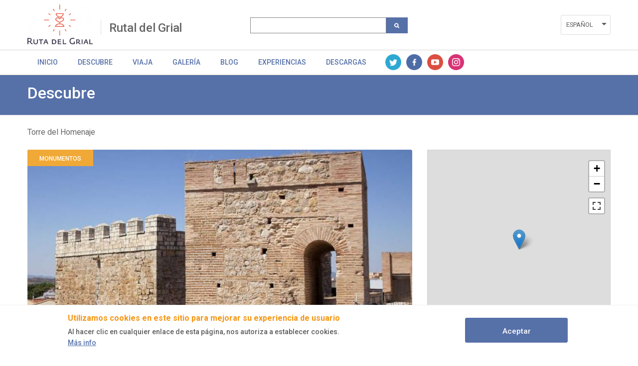

--- FILE ---
content_type: text/html; charset=UTF-8
request_url: https://ruta-grial.comunitatvalenciana.com/rutal-del-grial/recursos/torre-del-homenaje
body_size: 39069
content:
<!DOCTYPE html>
<html lang="es" dir="ltr" prefix="content: http://purl.org/rss/1.0/modules/content/  dc: http://purl.org/dc/terms/  foaf: http://xmlns.com/foaf/0.1/  og: http://ogp.me/ns#  rdfs: http://www.w3.org/2000/01/rdf-schema#  schema: http://schema.org/  sioc: http://rdfs.org/sioc/ns#  sioct: http://rdfs.org/sioc/types#  skos: http://www.w3.org/2004/02/skos/core#  xsd: http://www.w3.org/2001/XMLSchema# " class="no-grid">
  <head>
    <meta charset="utf-8" />
<script async src="https://www.googletagmanager.com/gtag/js?id=UA-142765502-1"></script>
<script>window.dataLayer = window.dataLayer || [];function gtag(){dataLayer.push(arguments)};gtag("js", new Date());gtag("set", "developer_id.dMDhkMT", true);gtag("config", "UA-142765502-1", {"groups":"default","anonymize_ip":true,"page_placeholder":"PLACEHOLDER_page_path"});</script>
<link rel="canonical" href="https://ruta-grial.comunitatvalenciana.com/rutal-del-grial/recursos/torre-del-homenaje" />
<meta name="robots" content="index, follow" />
<meta name="description" content="La Torre del Homenaje, construida por los árabes en su típica argamasa y posteriormente por los cristianos en el siglo XV, aparece ahora solemne y majestuosa. Sirvió como torre centinela o vigía, aunque más tarde se le dio uso de prisión." />
<meta itemprop="name" content="Torre del Homenaje | Actividades y Experiencias - Comunitat Valenciana" />
<meta itemprop="description" content="La Torre del Homenaje, construida por los árabes en su típica argamasa y posteriormente por los cristianos en el siglo XV, aparece ahora solemne y majestuosa. Sirvió como torre centinela o vigía, aunque más tarde se le dio uso de prisión." />
<meta property="og:site_name" content="Actividades y Experiencias - Comunitat Valenciana" />
<meta property="og:type" content="article" />
<meta property="og:url" content="https://ruta-grial.comunitatvalenciana.com/rutal-del-grial/recursos/torre-del-homenaje" />
<meta property="og:title" content="Torre del Homenaje | Actividades y Experiencias - Comunitat Valenciana" />
<meta property="og:description" content="La Torre del Homenaje, construida por los árabes en su típica argamasa y posteriormente por los cristianos en el siglo XV, aparece ahora solemne y majestuosa. Sirvió como torre centinela o vigía, aunque más tarde se le dio uso de prisión." />
<meta name="twitter:card" content="summary_large_image" />
<meta name="twitter:description" content="La Torre del Homenaje, construida por los árabes en su típica argamasa y posteriormente por los cristianos en el siglo XV, aparece ahora solemne y majestuosa. Sirvió como torre centinela o vigía, aunque más tarde se le dio uso de prisión." />
<meta name="twitter:title" content="Torre del Homenaje | Actividades y Experiencias - Comunitat Valenciana" />
<meta name="twitter:url" content="https://ruta-grial.comunitatvalenciana.com/rutal-del-grial/recursos/torre-del-homenaje" />
<meta name="Generator" content="Drupal 8 (https://www.drupal.org)" />
<meta name="MobileOptimized" content="width" />
<meta name="HandheldFriendly" content="true" />
<meta name="viewport" content="width=device-width, initial-scale=1.0" />
<style>div#sliding-popup, div#sliding-popup .eu-cookie-withdraw-banner, .eu-cookie-withdraw-tab {background: #ffffff} div#sliding-popup.eu-cookie-withdraw-wrapper { background: transparent; } #sliding-popup h1, #sliding-popup h2, #sliding-popup h3, #sliding-popup p, #sliding-popup label, #sliding-popup div, .eu-cookie-compliance-more-button, .eu-cookie-compliance-secondary-button, .eu-cookie-withdraw-tab { color: #575757;} .eu-cookie-withdraw-tab { border-color: #575757;}</style>
<script type="application/ld+json">{
    "@context": "https://schema.org",
    "@graph": [
        {
            "@type": "TouristAttraction",
            "name": "Torre del Homenaje",
            "address": {
                "@type": "PostalAddress",
                "streetAddress": "Plaça de l\u0027Ajuntament",
                "addressLocality": "Ciutat Vella - València",
                "addressRegion": "València / Valencia",
                "postalCode": "46002",
                "addressCountry": "España"
            },
            "geo": {
                "@type": "GeoCoordinates",
                "latitude": "39.46975",
                "longitude": "-0.37739"
            },
            "image": {
                "@type": "ImageObject",
                "representativeOfPage": "True",
                "url": "https://ruta-grial.comunitatvalenciana.com/sites/default/files/2023-03/1606394369482Torre_Homenaje_335084535257006255147.jpeg"
            }
        }
    ]
}</script>
<link rel="shortcut icon" href="/sites/default/files/favicon.ico" type="image/vnd.microsoft.icon" />
<link rel="alternate" hreflang="es" href="https://ruta-grial.comunitatvalenciana.com/rutal-del-grial/recursos/torre-del-homenaje" />
<link rel="revision" href="https://ruta-grial.comunitatvalenciana.com/rutal-del-grial/recursos/torre-del-homenaje" />
<script>window.a2a_config=window.a2a_config||{};a2a_config.callbacks=[];a2a_config.overlays=[];a2a_config.templates={};</script>

    <title>Torre del Homenaje | Recursos | Rutal del Grial</title>
    <link rel="stylesheet" media="all" href="/sites/default/files/css/css_wDOrP4hGa-6Lk9tS7Gp2LTRWnkE1gRqpa6fG932g63c.css" />
<link rel="stylesheet" media="all" href="/sites/default/files/css/css_0UmT639c55aOtODhAGxf5ets8pcrkBR4uN_F8jaI574.css" />
<link rel="stylesheet" media="all" href="https://unpkg.com/leaflet@1.7.1/dist/leaflet.css" />
<link rel="stylesheet" media="all" href="/sites/default/files/css/css_ih4zQKCJq9Bo6bwMUAm7ig4YSPbnHpoCUUCRovsamxg.css" />
<link rel="stylesheet" media="all" href="https://api.mapbox.com/mapbox.js/plugins/leaflet-fullscreen/v1.0.1/leaflet.fullscreen.css" />
<link rel="stylesheet" media="all" href="/sites/default/files/css/css_w1dGPgX46_alH1A1skMKYSRiPowcxPZF0hWQGeExlq0.css" />
<link rel="stylesheet" media="all" href="/sites/default/files/css/css_MZsZmqX-x90vbFwT-8nMV_orhQecA86z6WVVHc1e4Hw.css" />
<link rel="stylesheet" media="all" href="/sites/default/files/css/css_mkZxwCBlFeEKUHm-QpqyxiyjN_sbKW05EDIgwIqonxg.css" />

    <script type="application/json" data-drupal-selector="drupal-settings-json">{"path":{"baseUrl":"\/","scriptPath":null,"pathPrefix":"","currentPath":"node\/3264","currentPathIsAdmin":false,"isFront":false,"currentLanguage":"es"},"pluralDelimiter":"\u0003","suppressDeprecationErrors":true,"ajaxPageState":{"libraries":"addtoany\/addtoany,avt\/global-css,avt\/global-js,ckeditor_readmore\/ckeditor_readmore,classy\/base,classy\/messages,core\/html5shiv,core\/normalize,da_vinci\/global-css,da_vinci\/global-js,eu_cookie_compliance\/eu_cookie_compliance_default,geolocation\/geolocation.map,geolocation\/map_center.fitlocations,geolocation_leaflet\/mapfeature.leaflet_control_attribution,geolocation_leaflet\/mapfeature.leaflet_control_fullscreen,geolocation_leaflet\/mapfeature.leaflet_control_zoom,google_analytics\/google_analytics,paragraphs\/drupal.paragraphs.unpublished,system\/base,views\/views.ajax,views\/views.module","theme":"avt","theme_token":null},"ajaxTrustedUrl":{"\/search":true},"google_analytics":{"account":{},"trackOutbound":true,"trackMailto":true,"trackTel":true,"trackDownload":true,"trackDownloadExtensions":"7z|aac|arc|arj|asf|asx|avi|bin|csv|doc(x|m)?|dot(x|m)?|exe|flv|gif|gz|gzip|hqx|jar|jpe?g|js|mp(2|3|4|e?g)|mov(ie)?|msi|msp|pdf|phps|png|ppt(x|m)?|pot(x|m)?|pps(x|m)?|ppam|sld(x|m)?|thmx|qtm?|ra(m|r)?|sea|sit|tar|tgz|torrent|txt|wav|wma|wmv|wpd|xls(x|m|b)?|xlt(x|m)|xlam|xml|z|zip","trackColorbox":true,"trackDomainMode":1},"eu_cookie_compliance":{"cookie_policy_version":"1.0.0","popup_enabled":true,"popup_agreed_enabled":false,"popup_hide_agreed":false,"popup_clicking_confirmation":true,"popup_scrolling_confirmation":false,"popup_html_info":"\u003Cdiv role=\u0022alertdialog\u0022 aria-labelledby=\u0022popup-text\u0022  class=\u0022eu-cookie-compliance-banner eu-cookie-compliance-banner-info eu-cookie-compliance-banner--default\u0022\u003E\n  \u003Cdiv class=\u0022popup-content info eu-cookie-compliance-content\u0022\u003E\n    \u003Cdiv id=\u0022popup-text\u0022 class=\u0022eu-cookie-compliance-message\u0022\u003E\n      \u003Ch2\u003E Utilizamos cookies en este sitio para mejorar su experiencia de usuario \u003C\/h2\u003E\n\u003Cp\u003E  Al hacer clic en cualquier enlace de esta p\u00e1gina, nos autoriza a establecer cookies.\u003C\/p\u003E\n\n              \u003Cbutton type=\u0022button\u0022 class=\u0022find-more-button eu-cookie-compliance-more-button\u0022\u003EM\u00e1s info\u003C\/button\u003E\n          \u003C\/div\u003E\n\n    \n    \u003Cdiv id=\u0022popup-buttons\u0022 class=\u0022eu-cookie-compliance-buttons\u0022\u003E\n      \u003Cbutton type=\u0022button\u0022 class=\u0022agree-button eu-cookie-compliance-default-button\u0022\u003EAceptar\u003C\/button\u003E\n          \u003C\/div\u003E\n  \u003C\/div\u003E\n\u003C\/div\u003E","use_mobile_message":false,"mobile_popup_html_info":"\u003Cdiv role=\u0022alertdialog\u0022 aria-labelledby=\u0022popup-text\u0022  class=\u0022eu-cookie-compliance-banner eu-cookie-compliance-banner-info eu-cookie-compliance-banner--default\u0022\u003E\n  \u003Cdiv class=\u0022popup-content info eu-cookie-compliance-content\u0022\u003E\n    \u003Cdiv id=\u0022popup-text\u0022 class=\u0022eu-cookie-compliance-message\u0022\u003E\n      \n              \u003Cbutton type=\u0022button\u0022 class=\u0022find-more-button eu-cookie-compliance-more-button\u0022\u003EM\u00e1s info\u003C\/button\u003E\n          \u003C\/div\u003E\n\n    \n    \u003Cdiv id=\u0022popup-buttons\u0022 class=\u0022eu-cookie-compliance-buttons\u0022\u003E\n      \u003Cbutton type=\u0022button\u0022 class=\u0022agree-button eu-cookie-compliance-default-button\u0022\u003EAceptar\u003C\/button\u003E\n          \u003C\/div\u003E\n  \u003C\/div\u003E\n\u003C\/div\u003E","mobile_breakpoint":768,"popup_html_agreed":false,"popup_use_bare_css":false,"popup_height":"auto","popup_width":"100%","popup_delay":1000,"popup_link":"\/politica-de-cookies","popup_link_new_window":true,"popup_position":false,"fixed_top_position":true,"popup_language":"es","store_consent":false,"better_support_for_screen_readers":false,"cookie_name":"","reload_page":false,"domain":"","domain_all_sites":false,"popup_eu_only_js":false,"cookie_lifetime":100,"cookie_session":0,"set_cookie_session_zero_on_disagree":0,"disagree_do_not_show_popup":false,"method":"default","automatic_cookies_removal":true,"allowed_cookies":"","withdraw_markup":"\u003Cbutton type=\u0022button\u0022 class=\u0022eu-cookie-withdraw-tab\u0022\u003EOpciones de privacidad\u003C\/button\u003E\n\u003Cdiv role=\u0022alertdialog\u0022 aria-labelledby=\u0022popup-text\u0022 class=\u0022eu-cookie-withdraw-banner\u0022\u003E\n  \u003Cdiv class=\u0022popup-content info eu-cookie-compliance-content\u0022\u003E\n    \u003Cdiv id=\u0022popup-text\u0022 class=\u0022eu-cookie-compliance-message\u0022\u003E\n      \u003Ch2\u003EWe use cookies on this site to enhance your user experience\u003C\/h2\u003E\n\u003Cp\u003EYou have given your consent for us to set cookies.\u003C\/p\u003E\n\n    \u003C\/div\u003E\n    \u003Cdiv id=\u0022popup-buttons\u0022 class=\u0022eu-cookie-compliance-buttons\u0022\u003E\n      \u003Cbutton type=\u0022button\u0022 class=\u0022eu-cookie-withdraw-button\u0022\u003EWithdraw consent\u003C\/button\u003E\n    \u003C\/div\u003E\n  \u003C\/div\u003E\n\u003C\/div\u003E","withdraw_enabled":false,"reload_options":0,"reload_routes_list":"","withdraw_button_on_info_popup":false,"cookie_categories":[],"cookie_categories_details":[],"enable_save_preferences_button":true,"cookie_value_disagreed":"0","cookie_value_agreed_show_thank_you":"1","cookie_value_agreed":"2","containing_element":"body","settings_tab_enabled":false,"open_by_default":true},"geolocation":{"maps":{"map-6970a0df2964e":{"map_center":{"fit_bounds":{"map_center_id":"fit_bounds","option_id":"fit_bounds","settings":{"min_zoom":false,"reset_zoom":true},"weight":-101}},"settings":{"leaflet_settings":{"map_features":{"leaflet_control_zoom":{"enabled":true,"weight":0,"settings":{"position":"topright"}},"leaflet_control_attribution":{"enabled":true,"settings":{"position":"bottomright","prefix":"Leaflet"}},"leaflet_marker_popup":{"enabled":false,"weight":0,"settings":{"info_auto_display":false}},"leaflet_control_recenter":{"weight":0,"settings":{"position":"topright"},"enabled":false},"leaflet_tile_layer":{"weight":0,"settings":{"tile_layer_provider":"OpenStreetMap Mapnik","tile_provider_options":{"Thunderforest":{"apikey":""},"MapBox":{"accessToken":""},"HERE":{"app_id":"","app_code":""},"GeoportailFrance":{"apikey":""}}},"enabled":false},"leaflet_custom_tile_layer":{"weight":0,"settings":{"tile_layer_url":"http:\/\/{s}.tile.osm.org\/{z}\/{x}\/{y}.png","tile_layer_attribution":"\u0026copy; \u003Ca href=\u0022https:\/\/osm.org\/copyright\u0022\u003EOpenStreetMap\u003C\/a\u003E contributors","tile_layer_subdomains":"abc","tile_layer_zoom":18},"enabled":false},"leaflet_marker_icon":{"weight":0,"settings":{"marker_icon_path":"","icon_size":{"width":null,"height":null},"icon_anchor":{"x":null,"y":null},"popup_anchor":{"x":0,"y":0},"marker_shadow_path":"","shadow_size":{"width":null,"height":null},"shadow_anchor":{"x":null,"y":null}},"enabled":false},"leaflet_marker_clusterer":{"weight":0,"enabled":false,"settings":{"cluster_settings":{"show_coverage_on_hover":false,"zoom_to_bounds_on_click":false}}},"leaflet_control_layer":{"weight":0,"settings":{"position":"topright","default_label":"Default","tile_layer_providers":{"OpenStreetMap":{"OpenStreetMap Mapnik":{"label":"","checkbox":false},"OpenStreetMap BlackAndWhite":{"label":"","checkbox":false},"OpenStreetMap DE":{"label":"","checkbox":false},"OpenStreetMap CH":{"label":"","checkbox":false},"OpenStreetMap France":{"label":"","checkbox":false},"OpenStreetMap HOT":{"label":"","checkbox":false},"OpenStreetMap BZH":{"label":"","checkbox":false}},"OpenTopoMap":{"OpenTopoMap":{"label":"","checkbox":false}},"Thunderforest":{"Thunderforest OpenCycleMap":{"label":"","checkbox":false},"Thunderforest Transport":{"label":"","checkbox":false},"Thunderforest TransportDark":{"label":"","checkbox":false},"Thunderforest SpinalMap":{"label":"","checkbox":false},"Thunderforest Landscape":{"label":"","checkbox":false},"Thunderforest Outdoors":{"label":"","checkbox":false},"Thunderforest Pioneer":{"label":"","checkbox":false}},"OpenMapSurfer":{"OpenMapSurfer Roads":{"label":"","checkbox":false},"OpenMapSurfer Grayscale":{"label":"","checkbox":false}},"Hydda":{"Hydda Full":{"label":"","checkbox":false},"Hydda Base":{"label":"","checkbox":false}},"MapBox":{"MapBox":{"label":"","checkbox":false}},"Stamen":{"Stamen Toner":{"label":"","checkbox":false},"Stamen TonerBackground":{"label":"","checkbox":false},"Stamen TonerLite":{"label":"","checkbox":false},"Stamen Watercolor":{"label":"","checkbox":false},"Stamen Terrain":{"label":"","checkbox":false},"Stamen TerrainBackground":{"label":"","checkbox":false},"Stamen TopOSMRelief":{"label":"","checkbox":false}},"Esri":{"Esri WorldStreetMap":{"label":"","checkbox":false},"Esri DeLorme":{"label":"","checkbox":false},"Esri WorldTopoMap":{"label":"","checkbox":false},"Esri WorldImagery":{"label":"","checkbox":false},"Esri WorldTerrain":{"label":"","checkbox":false},"Esri WorldShadedRelief":{"label":"","checkbox":false},"Esri WorldPhysical":{"label":"","checkbox":false},"Esri OceanBasemap":{"label":"","checkbox":false},"Esri NatGeoWorldMap":{"label":"","checkbox":false},"Esri WorldGrayCanvas":{"label":"","checkbox":false}},"HERE":{"HERE normalDay":{"label":"","checkbox":false},"HERE normalDayCustom":{"label":"","checkbox":false},"HERE normalDayGrey":{"label":"","checkbox":false},"HERE normalDayMobile":{"label":"","checkbox":false},"HERE normalDayGreyMobile":{"label":"","checkbox":false},"HERE normalDayTransit":{"label":"","checkbox":false},"HERE normalDayTransitMobile":{"label":"","checkbox":false},"HERE normalNight":{"label":"","checkbox":false},"HERE normalNightMobile":{"label":"","checkbox":false},"HERE normalNightGrey":{"label":"","checkbox":false},"HERE normalNightGreyMobile":{"label":"","checkbox":false},"HERE normalNightTransit":{"label":"","checkbox":false},"HERE normalNightTransitMobile":{"label":"","checkbox":false},"HERE redcuedDay":{"label":"","checkbox":false},"HERE redcuedNight":{"label":"","checkbox":false},"HERE basicMap":{"label":"","checkbox":false},"HERE mapLabels":{"label":"","checkbox":false},"HERE trafficFlow":{"label":"","checkbox":false},"HERE carnavDayGrey":{"label":"","checkbox":false},"HERE hybridDayMobile":{"label":"","checkbox":false},"HERE hybridDayTransit":{"label":"","checkbox":false},"HERE hybridDayGrey":{"label":"","checkbox":false},"HERE pedestrianDay":{"label":"","checkbox":false},"HERE pedestrianNight":{"label":"","checkbox":false},"HERE satelliteDay":{"label":"","checkbox":false},"HERE terrainDay":{"label":"","checkbox":false},"HERE terrainDayMobile":{"label":"","checkbox":false}},"FreeMapSK":{"FreeMapSK":{"label":"","checkbox":false}},"MtbMap":{"MtbMap":{"label":"","checkbox":false}},"CartoDB":{"CartoDB Positron":{"label":"","checkbox":false},"CartoDB PositronNoLabels":{"label":"","checkbox":false},"CartoDB PositronOnlyLabels":{"label":"","checkbox":false},"CartoDB DarkMatter":{"label":"","checkbox":false},"CartoDB DarkMatterNoLabels":{"label":"","checkbox":false},"CartoDB DarkMatterOnlyLabels":{"label":"","checkbox":false},"CartoDB Voyager":{"label":"","checkbox":false},"CartoDB VoyagerNoLabels":{"label":"","checkbox":false},"CartoDB VoyagerOnlyLabels":{"label":"","checkbox":false},"CartoDB VoyagerLabelsUnder":{"label":"","checkbox":false}},"HikeBike":{"HikeBike":{"label":"","checkbox":false},"HikeBike HillShading":{"label":"","checkbox":false}},"BasemapAT":{"BasemapAT basemap":{"label":"","checkbox":false},"BasemapAT grau":{"label":"","checkbox":false},"BasemapAT overlay":{"label":"","checkbox":false},"BasemapAT highdpi":{"label":"","checkbox":false},"BasemapAT orthofoto":{"label":"","checkbox":false}},"NLS":{"NLS":{"label":"","checkbox":false}},"Wikimedia":{"Wikimedia":{"label":"","checkbox":false}},"GeoportailFrance":{"GeoportailFrance parcels":{"label":"","checkbox":false},"GeoportailFrance ignMaps":{"label":"","checkbox":false},"GeoportailFrance maps":{"label":"","checkbox":false},"GeoportailFrance orthos":{"label":"","checkbox":false}}},"tile_providers_options":{"Thunderforest":{"apikey":""},"MapBox":{"accessToken":""},"HERE":{"app_id":"","app_code":""},"GeoportailFrance":{"apikey":""}}},"enabled":false},"leaflet_control_scale":{"weight":0,"settings":{"position":"topright","metric":true,"imperial":true},"enabled":false},"leaflet_control_locate":{"weight":0,"settings":{"position":"topright"},"enabled":false},"leaflet_control_geocoder":{"weight":0,"settings":{"position":"topright","geocoder":"photon","settings":{"label":"Direcci\u00f3n","description":"Enter an address to be localized.","location_priority":{"lat":null,"lng":null}}},"enabled":false},"leaflet_control_fullscreen":{"enabled":true,"weight":0,"settings":{"position":"topright"}},"leaflet_gesture_handling":{"weight":0,"enabled":false},"leaflet_client_location_indicator":{"weight":0,"enabled":false},"leaflet_wms":{"weight":0,"settings":{"url":"","version":"1.1.1","layers":"","styles":"","srs":"","format":"image\/jpeg","transparent":false,"identify":false},"enabled":false}},"zoom":13,"height":"400px","width":"100%","crs":"EPSG3857","preferCanvas":false,"zoomSnap":1,"zoomDelta":1,"trackResize":true,"boxZoom":true,"doubleClickZoom":true,"dragging":true,"zoomAnimation":true,"zoomAnimationThreshold":4,"fadeAnimation":true,"markerZoomAnimation":true,"inertia":false,"inertiaDeceleration":3000,"easeLinearity":0.2,"worldCopyJump":false,"maxBoundsViscosity":0,"keyboard":true,"keyboardPanDelta":80,"scrollWheelZoom":true,"wheelDebounceTime":40,"wheelPxPerZoomLevel":60,"tap":true,"tapTolerance":15,"touchZoom":true,"bounceAtZoomLimits":true}},"leaflet_control_zoom":{"enable":true,"position":"topright"},"leaflet_control_attribution":{"enable":true,"position":"bottomright","prefix":"Leaflet"},"leaflet_control_fullscreen":{"enable":true,"position":"topright"}}}},"views":{"ajax_path":"\/views\/ajax","ajaxViews":{"views_dom_id:7dde8aaa8578f066169bca8027699d6ecbc87828c490045bb10ed5c0631ecaec":{"view_name":"view_recursos_por_producto","view_display_id":"block_1","view_args":"18\/3264","view_path":"\/node\/3264","view_base_path":null,"view_dom_id":"7dde8aaa8578f066169bca8027699d6ecbc87828c490045bb10ed5c0631ecaec","pager_element":0}}},"user":{"uid":0,"permissionsHash":"9891b837823c6b29c60382b8243a62dc4b579667a4d73c8dde7cedca6e8ff53f"}}</script>

<!--[if lte IE 8]>
<script src="/core/assets/vendor/html5shiv/html5shiv.min.js?v=3.7.3"></script>
<![endif]-->
<script src="/core/assets/vendor/modernizr/modernizr.min.js?v=3.3.1"></script>
<script src="https://ajax.googleapis.com/ajax/libs/jquery/3.2.1/jquery.min.js"></script>
<script src="/core/misc/drupalSettingsLoader.js?v=8.9.20"></script>
<script src="/sites/default/files/languages/es_DK99woRCGVUHC1IA38D5077_xaynwikZGLvf4Dg9vtk.js?rqrg1w"></script>
<script src="/core/misc/drupal.js?v=8.9.20"></script>
<script src="/core/misc/drupal.init.js?v=8.9.20"></script>
<script src="/themes/contrib/da_vinci/js/da-vinci.js?rqrg1w"></script>
<script src="/themes/contrib/da_vinci/js/custom.js?rqrg1w"></script>
<script src="/themes/custom/avt/js/jquery.ba-throttle-debounce.min.js?rqrg1w"></script>
<script src="/themes/custom/avt/js/custom.js?rqrg1w"></script>
<script src="/themes/custom/avt/js/lang-dropdown.js?rqrg1w"></script>
<script src="/themes/custom/avt/js/mobile-menu.js?rqrg1w"></script>
<script src="https://unpkg.com/leaflet@1.7.1/dist/leaflet.js"></script>
<script src="https://api.mapbox.com/mapbox.js/plugins/leaflet-fullscreen/v1.0.1/Leaflet.fullscreen.min.js"></script>

  </head>
  <body class="layout-no-sidebars page-node-3264 path-node page-node-type-recursos">
        <a href="#main-content" class="visually-hidden focusable skip-link">
      Pasar al contenido principal
    </a>
    
      <div class="dialog-off-canvas-main-canvas" data-off-canvas-main-canvas>
    <div class="layout-container">
  <header id="header" role="banner" aria-label="Cabecera de sitio">
    
    <div id="site-header" class="site-header">
      <div class="container">
          <div class="region region-header">
    <div id="block-generalitatlogoheaderblock" class="block block-avt-general block-header-logo-block">
  
    
      
    <div>   
        <a href="/ruta-grial" title="Logo Ruta del Grial" rel="home" class="site-logo-1">
            <img src="https://ruta-grial.comunitatvalenciana.com/sites/default/files/styles/preset_logo_cabecera/public/2019-05/logo_grial_esp.png?itok=13Rv9RWy" alt="Logo Ruta del Grial">
        </a>
    </div>
    
  </div>
<div id="block-branding-group-block" class="block block-avt-general block-branding-group-block">
  
    
      <h2><a href="/ruta-grial">Rutal del Grial</a></h2>
  </div>
<div class="views-exposed-form block block-views block-views-exposed-filter-blocksearch-search-group" data-drupal-selector="views-exposed-form-search-search-group" id="block-formularioexpuestosearchsearch-group">
  
    
      <form block="block-formularioexpuestosearchsearch-group" action="/search" method="get" id="views-exposed-form-search-search-group" accept-charset="UTF-8">
  <div class="form--inline clearfix">
  <div class="js-form-item form-item js-form-type-textfield form-type-textfield js-form-item-search-api-fulltext form-item-search-api-fulltext form-no-label">
        <input data-drupal-selector="edit-search-api-fulltext" type="text" id="edit-search-api-fulltext" name="search_api_fulltext" value="" size="30" maxlength="128" class="form-text" />

        </div>
<div data-drupal-selector="edit-actions" class="form-actions js-form-wrapper form-wrapper" id="edit-actions"><input class="search-button button js-form-submit form-submit" data-drupal-selector="edit-submit-search" type="submit" id="edit-submit-search" value="" />
</div>

</div>

</form>

  </div>
<div class="language-switcher-language-url block block-language block-language-blocklanguage-interface" id="block-alternadordeidioma" role="navigation">
  
    
      <ul block="block-alternadordeidioma"><li hreflang="es" data-drupal-link-system-path="node/3264" class="es is-active"><a href="/rutal-del-grial/recursos/torre-del-homenaje" class="language-link is-active" hreflang="es" data-drupal-link-system-path="node/3264">Español</a></li><li hreflang="en" data-drupal-link-system-path="node/3264" class="en"><a href="/en/node/3264" class="language-link" hreflang="en" data-drupal-link-system-path="node/3264">English</a></li><li hreflang="va" data-drupal-link-system-path="node/3264" class="va"><a href="/va/node/3264" class="language-link" hreflang="va" data-drupal-link-system-path="node/3264">Valencià</a></li></ul>
  </div>

  </div>

                  <div class="nav-toggle">
            <a href="#" class="toggle-button" id="nav-toggle-button"></a>
          </div>
              </div>
    </div>

          <div id="site-navigation" class="site-navigation collapsible">
        <div class="container">
            <div class="region region-product-menu">
    <div id="block-menugroupblock" class="block block-avt-general block-menu-group-block">
  
    
      
  <nav role="navigation" id="group-menu" class="group-menu">
    <ul class="menu">
                      <li class="menu-item">
          <a href="/ruta-grial" title="Información" class="link">Inicio</a>
        </li>
                              <li class="menu-item">
          <a href="/ruta-grial/recursos" title="Recursos" class="link">Descubre</a>
        </li>
                              <li class="menu-item">
          <a href="/ruta-grial/business" title="Business" class="link">Viaja</a>
        </li>
                              <li class="menu-item">
          <a href="/ruta-grial/galeria/imagenes" title="Galería" class="link">Galería</a>
        </li>
                              <li class="menu-item">
          <a href="/ruta-grial/blog" title="Blog" class="link">Blog</a>
        </li>
                              <li class="menu-item">
          <a href="/ruta-grial#booking_landing" title="Experiencias" class="link">Experiencias</a>
        </li>
                              <li class="menu-item">
          <a href="/ruta-grial#download-landing" title="Descargas" class="link">Descargas</a>
        </li>
                              <li class="menu-item social">
                          <a href="https://twitter.com/c_valenciana" title="Twitter" class="icon twitter">Twitter</a>
                          <a href="https://www.facebook.com/comunitatvalenciana" title="Facebook" class="icon facebook">Facebook</a>
                          <a href="https://www.youtube.com/channel/UCGO0elzxCBdR97j0psQkVmg" title="Youtube" class="icon youtube">Youtube</a>
                          <a href="https://www.instagram.com/comunitat_valenciana/" title="Instagram" class="icon instagram">Instagram</a>
                      </li>
          </ul>
  </nav>

  </div>

  </div>

        </div>
      </div>
      </header>


        <div class="region region-highlighted">
    <div data-drupal-messages-fallback class="hidden"></div>

  </div>

  
  
  
  
  
  <main role="main">
    <a id="main-content" tabindex="-1"></a>

    <div class="layout-content">
        <div class="region region-content">
    <div id="block-avt-content" class="block block-system block-system-main-block">
  
    
                
  <div id="header_resource">
    <div>
        <h2>Descubre</h2>
        <div class="subt_section"></div>
    </div>
  </div>


  <div class="product-resource-item">
    <div id="breadcrumbs-container">
    <div id="breadcrumbs">
        <div id="block-block-breadcrumbs" class="block block-system block-system-breadcrumb-block">
  
    
        <nav class="breadcrumb" role="navigation" aria-labelledby="system-breadcrumb">
    <h2 id="system-breadcrumb" class="visually-hidden">Sobrescribir enlaces de ayuda a la navegación</h2>
    <ol>
          <li>
                  Torre del Homenaje
              </li>
        </ol>
  </nav>

  </div>

    </div>
</div>    <div class="product-resource-details">
      <div class="views-element-container"><div class="view view-view-recursos-por-producto view-id-view_recursos_por_producto view-display-id-block_1 js-view-dom-id-7dde8aaa8578f066169bca8027699d6ecbc87828c490045bb10ed5c0631ecaec">
  
    
      
      <div class="view-content">
          <div class="views-row"><div class="views-field views-field-field-recurso-tipo"><div class="field-content">Monumentos</div></div><div class="views-field views-field-nothing"><span class="field-content"><img loading="lazy" class="image-style-resources-list" src="https://ruta-grial.comunitatvalenciana.com/sites/default/files/styles/resources_list/public/2023-03/1606394369482Torre_Homenaje_335084535257006255147.jpeg?itok=ZxRSGKU3" />
</span></div><div class="views-field views-field-title"><span class="field-content"><h1>Torre del Homenaje</h1></span></div><div><div class="resource-infobar"><div class="resource-location"><div class="resource-area"></div><div class="resource-municipality">Torres Torres</div></div><span class="a2a_kit a2a_kit_size_32 addtoany_list" data-a2a-url="https://ruta-grial.comunitatvalenciana.com/rutal-del-grial/recursos/torre-del-homenaje" data-a2a-title="Torre del Homenaje"><a class="a2a_button_facebook"></a><a class="a2a_button_twitter"></a><a class="a2a_button_google_plus"></a></span></div></div><div class="views-field views-field-body"><div class="field-content"><p>La Torre del Homenaje, construida por los árabes en su típica argamasa y posteriormente por los cristianos en el siglo XV, aparece ahora solemne y majestuosa. Sirvió como torre centinela o vigía, aunque más tarde se le dio uso de prisión.</p>

<p>En la Torre del Homenaje, hoy convertida en centro de interpretación, se puede conocer, a través de audiovisuales y paneles, la historia de Requena desde sus orígenes hasta la actualidad, el urbanismo medieval de La Villa, las técnicas de construcción de sus murallas y los antiguos caminos de entrada a nuestra ciudad. Desde su parte superior, ademas de poder contemplar una magnifica vista de Requena, se pueden ver el paseo o camino de ronda, las torres defensiva y el patio de armas.</p></div></div><div class="views-field views-field-field-recursos-docs-adjuntos"><div class="field-content"></div></div></div>

    </div>
  
          </div>
</div>

      <div class="product-resource-sidebar">
                                            
            <div class="map-container">
              <div class="map">
                
            <div class="field field--name-field-recurso-geomap field--type-geolocation field--label-hidden field__item"><div  class="geolocation-map-wrapper" id="map-6970a0df2964e" data-map-type="leaflet">
    <div class="geolocation-map-controls">
                        <div class="geolocation-map-control leaflet_control_fullscreen" data-control-position="topright"></div>

                  </div>

    <div class="geolocation-map-container js-show"></div>

            <div  class="geolocation-location js-hide" id="6970a0df8a470" data-lat="39.46975" data-lng="-0.37739" data-set-marker="true" typeof="Place">
  <span property="geo" typeof="GeoCoordinates">
    <meta property="latitude" content="39.46975" />
    <meta property="longitude" content="-0.37739" />
  </span>

      <h2 class="location-title" property="name">Torre del Homenaje</h2>
  
  </div>
    </div>
</div>
      
                <a href="https://www.google.com/maps/place/39.46975,-0.37739" target="_blank" class="open-in-osm">Abrir ubicación</a>
                                              </div>
            </div>
                          
      <div class="field field--name-field-banners field--type-entity-reference-revisions field--label-hidden field__items">
              <div class="field__item">
  <div class="paragraph paragraph--type--banner paragraph--view-mode--default">
                        
            </div>
</div>
          </div>
  
      </div>
    </div>
  </div>


  </div>

  </div>

    </div>

    
      </main>

      <footer class="site-footer" role="complementary">
      <div class="multisite-footer social-custom">
            <div class="region region-footer">
    <div id="block-avtlogofooterblock" class="block block-avt-general block-avt-logo-footer-block">
  
    
      
    <div class="avt-logo-footer">
      <a href="http://www.comunitatvalenciana.com" target="_blank">
          <img alt="AVT" src="/themes/custom/avt/images/logo_avt_footer.png" />
      </a>        
    </div>
    
  </div>
<div id="block-generalitatlogofooterblock" class="block block-avt-general block-generalitat-logo-footer-block">
  
    
      
    <div class="generalitat-logo-footer">
      <a href="http://www.gva.es" target="_blank">
          <img alt="GVA" src="/themes/custom/avt/images/generalitat_footer.png" />
      </a>        
    </div>
    
  </div>
<nav role="navigation" aria-labelledby="block-sobrenosotros-menu" id="block-sobrenosotros" class="block block-menu navigation menu--menu-pie-producto-nosotros">
            
  <h2 class="visually-hidden" id="block-sobrenosotros-menu">About us</h2>
  

        
              <ul block="block-sobrenosotros" class="clearfix menu">
                    <li class="menu-item">
        <a href="http://www.turisme.gva.es/" target="_blank" rel="" title="Turisme Comunitat Valenciana">Turisme Comunitat Valenciana</a>
              </li>
                <li class="menu-item">
        <a href="/aviso-legal" title="Información de aviso legal" data-drupal-link-system-path="node/743">Aviso legal</a>
              </li>
                <li class="menu-item">
        <a href="https://www.comunitatvalenciana.com/es/contacto" target="_blank" title="Contacto">Contacto</a>
              </li>
        </ul>
  


  </nav>
<nav role="navigation" aria-labelledby="block-enlacesdeinteres-menu" id="block-enlacesdeinteres" class="block block-menu navigation menu--menu-enlaces-interes">
            
  <h2 class="visually-hidden" id="block-enlacesdeinteres-menu">Links of interest</h2>
  

        
              <ul block="block-enlacesdeinteres" class="clearfix menu">
                    <li class="menu-item">
        <a href="http://www.gva.es" target="_blank" rel="" title="Generalitat Valenciana">Generalitat Valenciana</a>
              </li>
                <li class="menu-item">
        <a href="http://www.invattur.org/" target="_blank" rel="" title="Instituto valenciano de tecnologías turísticas">Invat-tur</a>
              </li>
                <li class="menu-item">
        <a href="http://www.cdt.gva.es/" target="_blank" title="Centros de Turismo">CdT - Centros de Turismo</a>
              </li>
        </ul>
  


  </nav>
<nav role="navigation" aria-labelledby="block-visitanos-2-menu" id="block-visitanos-2" class="block block-menu navigation menu--menu-visitanos">
            
  <h2 class="visually-hidden" id="block-visitanos-2-menu">Follow us on</h2>
  

        
              <ul block="block-visitanos-2" class="clearfix menu">
                    <li class="menu-item">
        <a href="https://www.facebook.com/comunitatvalenciana" target="_blank" class="facebook-footer" title="Perfil Facebook">Facebook</a>
              </li>
                <li class="menu-item">
        <a href="https://twitter.com/c_valenciana" target="_blank" rel="" class="twitter-footer" title="Perfil Twitter">Twitter</a>
              </li>
                <li class="menu-item">
        <a href="https://www.youtube.com/user/comunitatvalenciana" target="_blank" rel="" class="youtube-footer" title="Perfil Youtube">Youtube</a>
              </li>
                <li class="menu-item">
        <a href="https://www.instagram.com/comunitat_valenciana" target="_blank" rel="" class="instagram-footer" title="Perfil Instagram">Instagram</a>
              </li>
        </ul>
  


  </nav>

  </div>

      </div>
    </footer>
  
      <footer class="site-footer" role="contentinfo">
        <div class="region region-footer-info">
    <div class="footer-copy"><p>© Turisme Comunitat Valenciana. Todos los derechos reservados.</p></div> <div id="block-accessibilityblock" class="block block-avt-general block-accesibility-web-block">
  
    
      
        <div class="footer-w3c">
            <a href="http://jigsaw.w3.org/css-validator/check" target="_blank">
                <img alt="w3c" src="/themes/custom/avt/images/w-3-c-css.png" />
            </a>
            <a href="http://www.w3.org/WAI/WCAG1AA-Conformance" target="_blank">
                <img alt="AA" src="/themes/custom/avt/images/aa.png" />
            </a>
            <a href="http://validator.w3.org/check?uri=referer" target="_blank">
                <img alt="xhtml" src="/themes/custom/avt/images/xhtml.png" />
            </a>
        </div>
    
  </div>

  </div>

    </footer>
  </div>

  </div>

    
    <script src="/core/assets/vendor/jquery-once/jquery.once.min.js?v=2.2.3"></script>
<script src="https://static.addtoany.com/menu/page.js" async></script>
<script src="/modules/contrib/addtoany/js/addtoany.js?v=8.9.20"></script>
<script src="/modules/contrib/google_analytics/js/google_analytics.js?v=8.9.20"></script>
<script src="/core/assets/vendor/js-cookie/js.cookie.min.js?v=3.0.0-rc0"></script>
<script src="/modules/contrib/eu_cookie_compliance/js/eu_cookie_compliance.js?v=1.19" defer></script>
<script src="/modules/contrib/geolocation/js/geolocation-api.js?v=8.x-3.x"></script>
<script src="/core/misc/progress.js?v=8.9.20"></script>
<script src="/core/misc/ajax.js?v=8.9.20"></script>
<script src="/core/themes/stable/js/ajax.js?v=8.9.20"></script>
<script src="/modules/contrib/geolocation/js/geolocation-map.js?v=8.x-3.x"></script>
<script src="/modules/contrib/geolocation/js/MapCenter/fitlocations.js?rqrg1w"></script>
<script src="/modules/contrib/geolocation/modules/geolocation_leaflet/js/geolocation-leaflet-api.js?v=8.x-3.x"></script>
<script src="/modules/contrib/geolocation/modules/geolocation_leaflet/js/MapFeature/geolocation-control-zoom.js?rqrg1w"></script>
<script src="/modules/contrib/geolocation/modules/geolocation_leaflet/js/MapFeature/geolocation-control-attribution.js?rqrg1w"></script>
<script src="/modules/contrib/geolocation/modules/geolocation_leaflet/js/MapFeature/geolocation-control-fullscreen.js?rqrg1w"></script>
<script src="/core/assets/vendor/jquery-form/jquery.form.min.js?v=4.22"></script>
<script src="/core/modules/views/js/base.js?v=8.9.20"></script>
<script src="/core/modules/views/js/ajax_view.js?v=8.9.20"></script>
<script src="/modules/contrib/ckeditor_readmore/js/ckeditor-readmore.js?rqrg1w"></script>

  </body>
</html>


--- FILE ---
content_type: application/javascript
request_url: https://ruta-grial.comunitatvalenciana.com/modules/contrib/geolocation/modules/geolocation_leaflet/js/geolocation-leaflet-api.js?v=8.x-3.x
body_size: 10592
content:
/**
 * @file
 * Javascript for leaflet integration.
 */

(function ($, Drupal) {
  'use strict';

  /**
   * GeolocationLeafletMap element.
   *
   * @constructor
   * @augments {GeolocationMapBase}
   * @implements {GeolocationMapInterface}
   * @inheritDoc
   *
   * @prop {Map} leafletMap
   * @prop {L.LayerGroup} markerLayer
   * @prop {TileLayer} tileLayer
   * @prop {Object} settings.leaflet_settings - Leaflet specific settings.
   */
  function GeolocationLeafletMap(mapSettings) {
    var leafletPromise = new Promise(function (resolve, reject) {
      if (typeof L === 'undefined') {
        setTimeout(function () {
          if (typeof L === 'undefined') {
            reject();
          }
          else {
            resolve();
          }
        }, 1000);
      }
      else {
        resolve();
      }
    });

    this.type = 'leaflet';

    Drupal.geolocation.GeolocationMapBase.call(this, mapSettings);

    /**
     *
     * @type {MapOptions}
     */
    var defaultLeafletSettings = {
      zoom: 10
    };

    // Add any missing settings.
    this.settings.leaflet_settings = $.extend(defaultLeafletSettings, this.settings.leaflet_settings);

    // Set the container size.
    this.container.css({
      height: this.settings.leaflet_settings.height,
      width: this.settings.leaflet_settings.width
    });

    var that = this;

    leafletPromise.then(function () {

      var leafletMapSettings = that.settings.leaflet_settings;
      leafletMapSettings.center = [that.lat, that.lng];
      leafletMapSettings.zoomControl = false;
      leafletMapSettings.attributionControl = false;
      leafletMapSettings.crs = L.CRS[that.settings.leaflet_settings.crs];

      /** @type {Map} */
      var leafletMap = L.map(that.container.get(0), leafletMapSettings);

      var markerLayer = L.layerGroup().addTo(leafletMap);

      // Set the tile layer.
      var tileLayer = L.tileLayer('https://{s}.tile.openstreetmap.org/{z}/{x}/{y}.png').addTo(leafletMap);

      that.leafletMap = leafletMap;
      that.markerLayer = markerLayer;
      that.tileLayer = tileLayer;

      that.addPopulatedCallback(function (map) {
        var singleClick;
        map.leafletMap.on('click', /** @param {LeafletMouseEvent} e */ function (e) {
          singleClick = setTimeout(function () {
            map.clickCallback({lat: e.latlng.lat, lng: e.latlng.lng});
          }, 500);
        });

        map.leafletMap.on('dblclick', /** @param {LeafletMouseEvent} e */ function (e) {
          clearTimeout(singleClick);
          map.doubleClickCallback({lat: e.latlng.lat, lng: e.latlng.lng});
        });

        map.leafletMap.on('contextmenu', /** @param {LeafletMouseEvent} e */ function (e) {
          map.contextClickCallback({lat: e.latlng.lat, lng: e.latlng.lng});
        });

        map.leafletMap.on('moveend', /** @param {LeafletEvent} e */ function (e) {
          map.boundsChangedCallback(map.leafletMap.getBounds());
        });
      });

      that.initializedCallback();
      that.populatedCallback();
    })
    .catch(function (error) {
      console.error('Leaflet library not loaded. Bailing out. Error:'); // eslint-disable-line no-console.
      console.error(error);
    });
  }
  GeolocationLeafletMap.prototype = Object.create(Drupal.geolocation.GeolocationMapBase.prototype);
  GeolocationLeafletMap.prototype.constructor = GeolocationLeafletMap;
  GeolocationLeafletMap.prototype.getZoom = function () {
    var that = this;
    return new Promise(function (resolve, reject) {
      resolve(that.leafletMap.getZoom());
    });
  };
  GeolocationLeafletMap.prototype.setZoom = function (zoom, defer) {
    if (typeof zoom === 'undefined') {
      zoom = this.settings.leaflet_settings.zoom;
    }
    zoom = parseInt(zoom);
    this.leafletMap.setZoom(zoom);
  };
  GeolocationLeafletMap.prototype.setCenterByCoordinates = function (coordinates, accuracy, identifier) {
    Drupal.geolocation.GeolocationMapBase.prototype.setCenterByCoordinates.call(this, coordinates, accuracy, identifier);

    if (typeof accuracy === 'undefined') {
      this.leafletMap.panTo(coordinates);
      return;
    }

    var circle = this.addAccuracyIndicatorCircle(coordinates, accuracy);

    this.leafletMap.fitBounds(circle.getBounds());

    setInterval(fadeCityCircles, 300);

    function fadeCityCircles() {
      var fillOpacity = circle.options.fillOpacity;
      fillOpacity -= 0.03;

      var opacity = circle.options.opacity;
      opacity -= 0.06;

      if (
          opacity > 0
          && fillOpacity > 0
      ) {
        circle.setStyle({
          fillOpacity: fillOpacity,
          stroke: opacity
        });
      }
      else {
        circle.remove()
      }
    }
  };
  GeolocationLeafletMap.prototype.addAccuracyIndicatorCircle = function (location, accuracy) {
    return L.circle(location, accuracy, {
      interactive: false,
      color: '#4285F4',
      opacity: 0.3,
      fillColor: '#4285F4',
      fillOpacity: 0.15
    }).addTo(this.leafletMap);
  };
  GeolocationLeafletMap.prototype.setMapMarker = function (markerSettings) {
    if (typeof markerSettings.setMarker !== 'undefined') {
      if (markerSettings.setMarker === false) {
        return;
      }
    }

    if (typeof markerSettings.icon === 'string') {
      markerSettings.icon = L.icon({
        iconUrl: markerSettings.icon
      });
    }

    /** @type {Marker} */
    var currentMarker = L.marker([parseFloat(markerSettings.position.lat), parseFloat(markerSettings.position.lng)], markerSettings).addTo(this.markerLayer);

    currentMarker.locationWrapper = markerSettings.locationWrapper;

    if (typeof markerSettings.label === 'string') {
      currentMarker.bindTooltip(markerSettings.label, {
        permanent: true,
        direction: 'top'
      });
    }

    Drupal.geolocation.GeolocationMapBase.prototype.setMapMarker.call(this, currentMarker);

    return currentMarker;
  };
  GeolocationLeafletMap.prototype.removeMapMarker = function (marker) {
    Drupal.geolocation.GeolocationMapBase.prototype.removeMapMarker.call(this, marker);
    this.markerLayer.removeLayer(marker);
  };
  GeolocationLeafletMap.prototype.addShape = function (shapeSettings) {
    if (typeof shapeSettings === 'undefined') {
      return;
    }

    var coordinates = [];

    $.each(shapeSettings.coordinates, function (index, coordinate) {
      coordinates.push([coordinate.lat, coordinate.lng]);
    });

    var shape;

    switch (shapeSettings.shape) {
      case 'line':
        shape = L.polyline(coordinates, {
          color: shapeSettings.strokeColor,
          opacity: shapeSettings.strokeOpacity,
          weight: shapeSettings.strokeWidth
        });
        if (shapeSettings.title) {
          shape.bindTooltip(shapeSettings.title);
        }
        break;

      case 'polygon':
        shape = L.polygon(coordinates, {
          color: shapeSettings.strokeColor,
          opacity: shapeSettings.strokeOpacity,
          weight: shapeSettings.strokeWidth,
          fillColor: shapeSettings.fillColor,
          fillOpacity: shapeSettings.fillOpacity
        });
        if (shapeSettings.title) {
          shape.bindTooltip(shapeSettings.title);
        }
        break;
    }

    shape.addTo(this.leafletMap);

    Drupal.geolocation.GeolocationMapBase.prototype.addShape.call(this, shape);

    return shape;

  };
  GeolocationLeafletMap.prototype.removeShape = function (shape) {
    if (typeof shape === 'undefined') {
      return;
    }
    Drupal.geolocation.GeolocationMapBase.prototype.removeShape.call(this, shape);
    shape.remove();
  };
  GeolocationLeafletMap.prototype.getMarkerBoundaries = function (locations) {

    locations = locations || this.mapMarkers;
    if (locations.length === 0) {
      return;
    }

    var group = new L.featureGroup(locations);

    return group.getBounds();
  };
  GeolocationLeafletMap.prototype.getCenter = function () {
    var center = this.leafletMap.getCenter();
    return {lat: center.lat, lng: center.lng};
  };
  GeolocationLeafletMap.prototype.normalizeBoundaries = function (boundaries) {
    if (boundaries instanceof L.LatLngBounds) {
      return {
        north: boundaries.getNorth(),
        east: boundaries.getEast(),
        south: boundaries.getSouth(),
        west: boundaries.getWest()
      };
    }

    return false;
  };
  GeolocationLeafletMap.prototype.denormalizeBoundaries = function (boundaries) {
    if (typeof boundaries === 'undefined') {
      return false;
    }

    if (boundaries instanceof L.LatLngBounds) {
      return boundaries;
    }

    if (Drupal.geolocation.GeolocationMapBase.prototype.boundariesNormalized.call(this, boundaries)) {
      return L.latLngBounds([
        [boundaries.south, boundaries.west],
        [boundaries.north, boundaries.east]
      ]);
    }
    else {
      boundaries = Drupal.geolocation.GeolocationMapBase.prototype.normalizeBoundaries.call(this, boundaries);
      if (boundaries) {
        return L.latLngBounds([
          [boundaries.south, boundaries.west],
          [boundaries.north, boundaries.east]
        ]);
      }
    }

    return false;
  };
  GeolocationLeafletMap.prototype.fitBoundaries = function (boundaries, identifier) {
    boundaries = this.denormalizeBoundaries(boundaries);
    if (!boundaries) {
      return;
    }

    if (!this.leafletMap.getBounds().equals(boundaries)) {
      this.leafletMap.fitBounds(boundaries);
      Drupal.geolocation.GeolocationMapBase.prototype.fitBoundaries.call(this, boundaries, identifier);
    }
  };
  GeolocationLeafletMap.prototype.addControl = function (element) {
    this.leafletMap.controls = this.leafletMap.controls || [];
    var controlElement = new(L.Control.extend({
      options: {
        position: typeof element.dataset.controlPosition === 'undefined' ? 'topleft' : element.dataset.controlPosition
      },
      onAdd: function (map) {
        element.style.display = 'block';
        L.DomEvent.disableClickPropagation(element);
        return element;
      }
    }));
    controlElement.addTo(this.leafletMap);
    this.leafletMap.controls.push(controlElement);
  };
  GeolocationLeafletMap.prototype.removeControls = function () {
    this.leafletMap.controls = this.leafletMap.controls || [];
    var that = this;
    $.each(this.leafletMap.controls, function (index, control) {
      that.leafletMap.removeControl(control);
    });
  };

  Drupal.geolocation.GeolocationLeafletMap = GeolocationLeafletMap;
  Drupal.geolocation.addMapProvider('leaflet', 'GeolocationLeafletMap');

})(jQuery, Drupal);
